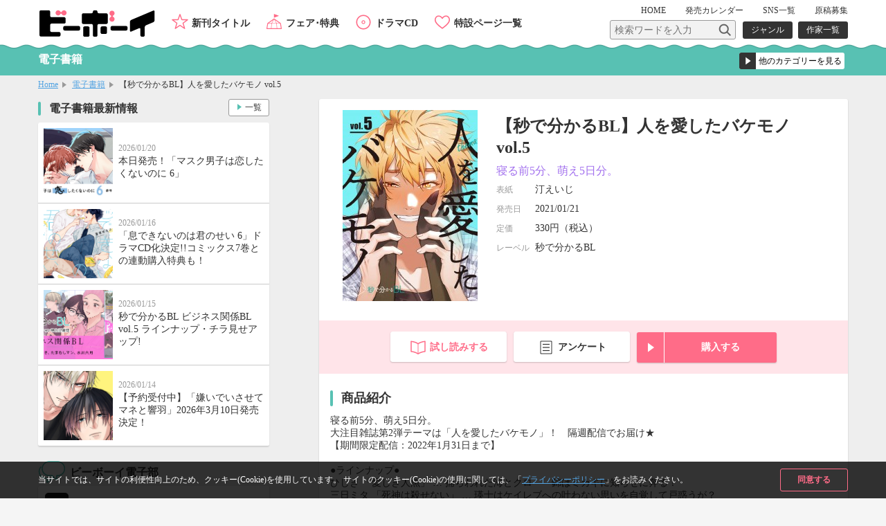

--- FILE ---
content_type: text/html; charset=UTF-8
request_url: https://www.b-boy.jp/ebook/184201
body_size: 8515
content:
<!DOCTYPE html>
<html lang="ja">
<head>
    <meta charset="UTF-8">
    <meta name="viewport" content="width=device-width,initial-scale=1.0,maximum-scale=1.0,minimum-scale=1.0,user-scalable=no"/>
            <meta name="description" content="寝る前5分、萌え5日分。
大注目雑誌第2弾テーマは「人を愛したバケモノ」！　隔週配信でお届け★
【期間限定配信：2022年1月31日まで】

●ラインナップ●
ひじき 「愛しき人魚」 … 捕らわれた海とクロ――錦はミカギに知らせに奔る！
三日ミタ 「死神は殺せない」 … 瑛士はケイレブへの叶わない思いを自覚して戸惑うが？
加藤スス 「いけにえもんぜんばらい」 … 生贄という枠を超えて大蛇に恋した七生。一方大蛇は？
さきしたせんむ 「アンデッドパピー」 … 血の匂いをたどった先に半死半生のヨハンがいて!?
時羽兼成 「かいじゅう」 … 南無の元へ連れ戻された城が、思い浮かべるのは…。">
        <meta property="og:description" content="寝る前5分、萌え5日分。
大注目雑誌第2弾テーマは「人を愛したバケモノ」！　隔週配信でお届け★
【期間限定配信：2022年1月31日まで】

●ラインナップ●
ひじき 「愛しき人魚」 … 捕らわれた海とクロ――錦はミカギに知らせに奔る！
三日ミタ 「死神は殺せない」 … 瑛士はケイレブへの叶わない思いを自覚して戸惑うが？
加藤スス 「いけにえもんぜんばらい」 … 生贄という枠を超えて大蛇に恋した七生。一方大蛇は？
さきしたせんむ 「アンデッドパピー」 … 血の匂いをたどった先に半死半生のヨハンがいて!?
時羽兼成 「かいじゅう」 … 南無の元へ連れ戻された城が、思い浮かべるのは…。"/>
        <meta name="twitter:description" content="寝る前5分、萌え5日分。
大注目雑誌第2弾テーマは「人を愛したバケモノ」！　隔週配信でお届け★
【期間限定配信：2022年1月31日まで】

●ラインナップ●
ひじき 「愛しき人魚」 … 捕らわれた海とクロ――錦はミカギに知らせに奔る！
三日ミタ 「死神は殺せない」 … 瑛士はケイレブへの叶わない思いを自覚して戸惑うが？
加藤スス 「いけにえもんぜんばらい」 … 生贄という枠を超えて大蛇に恋した七生。一方大蛇は？
さきしたせんむ 「アンデッドパピー」 … 血の匂いをたどった先に半死半生のヨハンがいて!?
時羽兼成 「かいじゅう」 … 南無の元へ連れ戻された城が、思い浮かべるのは…。"/>
        <meta name="keywords" content="【秒で分かるBL】人を愛したバケモノ vol.5,BL">
    <link rel="shortcut icon" href="/img/favicon.ico">
    <link rel="apple-touch-icon" href="/img/apple-touch-icon.png">
    <!-- OGP -->
    <meta property="og:title" content="【秒で分かるBL】人を愛したバケモノ vol.5 / ビーボーイWEB"/>
    <meta property="og:type" content="website"/>
    <meta property="og:url" content="https://www.b-boy.jp/ebook/184201"/>
    <meta property="og:image" content="https://www.b-boy.jp/img/product_images/img0184201.jpg"/>
    <meta property="og:site_name" content="ビーボーイWEB"/>
    <!-- twitter -->
    <meta name="twitter:card" content="summary"/>
    <meta name="twitter:site" content="@bboy_editor"/>
    <meta name="twitter:title" content="【秒で分かるBL】人を愛したバケモノ vol.5 / ビーボーイWEB"/>
    <meta name="twitter:image" content="https://www.b-boy.jp/img/product_images/img0184201.jpg"/>
    <meta name="apple-mobile-web-app-title" content="ビーボーイ公式" />
<!-- Google Tag Manager (script) -->
<script>(function(w,d,s,l,i){w[l]=w[l]||[];w[l].push({'gtm.start':
        new Date().getTime(),event:'gtm.js'});var f=d.getElementsByTagName(s)[0],
        j=d.createElement(s),dl=l!='dataLayer'?'&l='+l:'';j.async=true;j.src=
        '//www.googletagmanager.com/gtm.js?id='+i+dl;f.parentNode.insertBefore(j,f);
    })(window,document,'script','dataLayer','GTM-5R7FSF');</script>
<!-- common -->
<link rel="stylesheet" href="/css/reset.css">
<link rel="stylesheet" href="/css/common.css">
<link rel="stylesheet" href="/css/sp.css">
<script src="/js/jquery-1.11.2.min.js"></script>
<script src="/js/common.js"></script>
<link href="https://fonts.googleapis.com/css?family=Raleway:600" rel="stylesheet">
<!-- drawer -->
<link rel="stylesheet" href="/js/drawer/drawer.css">
<script src="/js/drawer/drawer.js"></script>
<script src="/js/drawer/iscroll-lite.js"></script>
<script>
    $(document).ready(function() {
        $(".drawer").drawer();
    });
</script>
<!-- modal -->
<link rel="stylesheet" href="/js/modal/modal.css">
<script src="/js/modal/modal.js"></script>
<!-- bxslider -->
<link rel="stylesheet" href="/js/bxslider/jquery.bxslider.css">
<script src="/js/bxslider/jquery.bxslider.min.js"></script>
<script>
    $(document).ready(function(){
        var windowWidth = window.innerWidth;
        $('.calendar_slider').bxSlider({
            controls: true,
            moveSlides: 1,
            startSlide: 2,
            infiniteLoop: false,
            pager: false,
            touchEnabled: false
        });
        if (windowWidth > 768) {
            $('.main_slider').bxSlider({
                controls: false,
                auto: true,
                mode: 'fade',
                pause: 4500,
                pager: true,
                touchEnabled:false
            });
            $('.item_slider ul').bxSlider({
                controls: true,
                moveSlides: 1,
                maxSlides: 2,
                minSlides: 2,
                pager: false,
                slideWidth: 400,
                slideMargin: 8
            });
            $('.footer_specialpage_list ul').bxSlider({
                controls: true,
                moveSlides: 1,
                maxSlides: 6,
                minSlides: 6,
                pager: false,
                slideWidth: 400,
                slideMargin: 8
            });
        }  else {
            $('.main_slider').bxSlider({
                controls: false,
                auto: true,
                mode: 'fade',
                pause: 4500,
                pager: true,
                touchEnabled:true
            });
            $('.item_slider ul').bxSlider({
                controls: true,
                moveSlides: 1,
                maxSlides: 1,
                minSlides: 1,
                pager: false,
                slideWidth: 800,
                slideMargin: 0
            });
            $('.footer_specialpage_list ul').bxSlider({
                controls: false,
                auto: true,
                pager: true,
                pause: 6000,
                moveSlides:3,
                maxSlides: 3,
                minSlides: 3,
                slideWidth: 300,
                slideMargin: 8
            });
        }
        if (windowWidth < 767) {
            $('.specialpage_list').bxSlider({
                controls: false,
                auto: true,
                pager: true,
                pause: 6000,
                moveSlides:3,
                maxSlides: 3,
                minSlides: 3,
                slideWidth: 300,
                slideMargin: 8
            });
        }
    });
</script>
<!-- masonry -->
<script src="/js/masonry.pkgd.min.js"></script>
<script>
    $(window).load(function(){
        $('.side_bnrlist ul').masonry({
            itemSelector: '.item'
        });
    });
</script>
<!-- ellipsis -->
<script src="/js/jquery.dotdotdot.js"></script>
<script type="text/javascript">
    $(function() {
        $('.elp').dotdotdot();
        $('.switchbtn_list .list').click(function() {
            $('.elp').dotdotdot();
        })
    });
</script>
    <title>【秒で分かるBL】人を愛したバケモノ vol.5 / 電子書籍 / ビーボーイWEB</title>
</head>
<body id="ebook">
<noscript><iframe src="//www.googletagmanager.com/ns.html?id=GTM-5R7FSF" height="0" width="0" style="display:none;visibility:hidden"></iframe></noscript>
<div id="cookie_agree">
	<div class="cookie_agree_contents">
		<div class="cookie_agree_text">当サイトでは、サイトの利便性向上のため、クッキー(Cookie)を使用しています。 サイトのクッキー(Cookie)の使用に関しては、「<a href="https://libre-inc.co.jp/privacy-policy/" target="_blank">プライバシーポリシー</a>」をお読みください。</div>
		<div class="cookie_agree_btn">同意する</div>
	</div>
</div>

<div id="wrapper" class="drawer drawer--right">

    <header>
    <div class="wbox">
        <h1><a href="/"><img src="/img/logo.svg" alt=""/></a></h1>
        <div id="header_sub">
            <nav id="header_sub_nav">
                <ul>
                    <li><a href="/">HOME</a></li>
                    <li class="calendar"><a href="/calendar">発売<span class="only_sp">日</span><span>カレンダー</span></a></li>
                    <li><a href="/pages/twitter">SNS一覧</a></li>
                    <li><a href="/pages/genkoubosyu">原稿募集</a></li>
                </ul>
            </nav>
            <div id="header_sub_search">
                <form name="" method="GET" class="header_sub_search" action="/search/">
                    <fieldset>
                        <input class="search_text" type="text" maxlength="100" name="q" placeholder="検索ワードを入力"><input class="search_btn" type="submit" value="">
                        <input type="hidden" name="search_type" value="product">
                    </fieldset>
                </form>
                <nav id="header_sub_search_nav">
                    <ul>
                        <li><a href="/genre/">ジャンル</a></li>
                        <li><a href="/author/">作家一覧</a></li>
                    </ul>
                </nav>
            </div>
        </div>
        <nav id="header_nav">
            <ul>
                <li class="newitem"><a href="/newitem">新刊タイトル</a></li>
                <li class="event"><a href="/tokuten/">フェア･特典</a></li>
                <li class="cddvd"><a href="/cddvd/">ドラマCD</a></li>
                <li class="specialpage"><a href="/special_list/">特設ページ一覧</a></li>
            </ul>
        </nav>
    </div>
    <div class="drawer-toggle btn_sp_nav"><div class="icon"></div><span class="open">メニュー</span><span class="close">閉じる</span></div>
</header>
    <div id="sp_nav">
    <nav class="drawer-nav">
        <div id="sp_nav_wrap">
            <form name="" method="GET" class="sp_nav_search" action="/search/">
                <fieldset>
                    <input class="search_text" type="text" maxlength="100" name="q" placeholder="検索ワードを入力">
                    <button class="search_btn" type="submit" value="">検索</button>
                    <input type="hidden" name="search_type" value="product">
                </fieldset>
            </form>
            <nav id="sp_nav_search_nav">
                <h3>目的で探す</h3>
                <ul>
                    <li><a href="/genre/">ジャンル</a></li>
                    <li><a href="/author/">作家一覧</a></li>
                </ul>
            </nav>
            <nav id="sp_nav_pickup_nav">
                <ul>
                    <li class="event"><a href="/tokuten/">フェア･特典</a></li>
                    <li class="newitem"><a href="/newitem">新刊タイトル</a></li>
                </ul>
            </nav>
            <div class="btn_recommend3"><a href="/recommend"><img src="/img/recommend.gif" alt="注目タイトルまとめてチェック！"/></a></div>
            <nav id="sp_nav_category">
                <h3>カテゴリーから探す</h3>
                <ul>
                    <li class="magazine"><a href="/magazine/">雑誌・アンソロジー</a></li>
                    <li class="comics"><a href="/comics/">コミックス</a></li>
                    <li class="novels"><a href="/novels/">ノベルズ</a></li>
                    <li class="cddvd"><a href="/cddvd/">ドラマCD・DVD</a></li>
                    <li class="ebook"><a href="/ebook/">電子書籍</a></li>
                    <li class="other"><a href="/other/">グッズ・その他</a></li>
                </ul>
                <div class="category_listpage"><a href="/list/">カテゴリー一覧</a></div>
                <div class="category_listpage"><a href="/label/">レーベル一覧</a></div>
            </nav>
            <nav id="sp_nav_menu">
                <h3>メニュー</h3>
                <ul>
                    <li><a href="/special_list/">特設一覧</a></li>
                    <li><a href="/news/">最新情報</a></li>
                    <li><a href="/calendar">発売カレンダー</a></li>
                    <li><a href="/pages/twitter">SNS一覧</a></li>
                    <li><a href="/pages/genkoubosyu">原稿募集</a></li>
                    <li><a href="/movie/">動画</a></li>
                    <li><a href="https://libre-inc.co.jp/ouenten/list.html?cat=bboy" target="_blank" class="text_s">ビーボーイ応援店</a></li>
                    <li><a href="https://libre-inc.co.jp/survey/" target="_blank">アンケート</a></li>
                </ul>
            </nav>
            <div id="sp_nav_home"><a href="/">HOME</a></div>
            <nav id="sp_nav_sns">
                <ul>
                    <li><a href="http://twitter.com/share?text=BL（ボーイズラブ）読むならビーボーイWEB！&url=https://www.b-boy.jp/&hashtags=ビーボーイ" onClick="window.open(encodeURI(decodeURI(this.href)), 'tweetwindow', 'width=650, height=470, personalbar=0, toolbar=0, scrollbars=1, sizable=1'); return false;" rel="nofollow"><img src="/img/btn_sns_twitter.png" alt="twitter"/></a></li>
                    <li class="line"><a href="http://line.me/R/msg/text/?[BL（ボーイズラブ）読むならビーボーイWEB！][https://www.b-boy.jp/]"><img src="/img/btn_sns_line.png" alt="LINE"/></a></li>
                </ul>
            </nav>
        </div>
    </nav>
</div>

    <div id="pagetitle_area">
        <div class="wbox">
            <h2>電子書籍</h2>
            <form name="" class="category_link">
    <label class="form_select">
        <select name="category_select">
            <option value="">他のカテゴリーを見る</option>
            <option value="/magazine/">雑誌・アンソロジー</option>
            <option value="/comics/">コミックス</option>
            <option value="/novels/">ノベルズ</option>
            <option value="/cddvd/">ドラマCD・DVD</option>
            <option value="/ebook/">電子書籍</option>
            <option value="/other/">グッズ・その他</option>
            <option value="/list/">カテゴリー一覧</option>
            <option value="/label/">レーベル一覧</option>
        </select>
    </label>
</form>        </div>
    </div><!-- /pagetitle_area -->

    <section id="breadcrumb">
        <ul class="wbox">
            <li><a href="/">Home</a></li>
            <li><a href="/ebook/">電子書籍</a></li>
            <li>【秒で分かるBL】人を愛したバケモノ vol.5</li>
        </ul>
    </section><!-- /breadcrumb -->

    <div id="contents_wrapper">

        <div id="main">

            <section id="item_wrap">

                
                <section class="item_data">
                    <div class="item_data_l">
    <div class="itemimg">
        <div style="background-image: url(/img/product_images/img0184201.jpg)"></div>
    </div>
</div>
<div class="item_data_r">
    <ul class="item_sns">
        <li>
    <a href="http://twitter.com/share?text=【秒で分かるBL】人を愛したバケモノ vol.5&url=https://www.b-boy.jp/ebook/184201" onClick="window.open(encodeURI(decodeURI(this.href)), 'tweetwindow', 'width=650, height=470, personalbar=0, toolbar=0, scrollbars=1, sizable=1'); return false;" rel="nofollow">
        <img src="/img/btn_sns_twitter.png" alt="twitter"/>
    </a>
</li>
<li class="line">
    <a href="http://line.me/R/msg/text/?[【秒で分かるBL】人を愛したバケモノ vol.5][https://www.b-boy.jp/ebook/184201]">
        <img src="/img/btn_sns_line.png" alt="LINE"/>
    </a>
</li>
    </ul>
    <div class="item_data_head">
                <h2>【秒で分かるBL】人を愛したバケモノ vol.5</h2>
        <p class="text">寝る前5分、萌え5日分。</p>
    </div>
    <div class="item_data_detail">
        <table width="100%" border="0">
            <tbody>
                                                    <tr>
                    <th scope="row">表紙</th>
                    <td>汀えいじ</td>
                </tr>
                                    <tr>
                <th scope="row">発売日</th>
                <td>2021/01/21</td>
            </tr>
                                        <tr>
                    <th scope="row">定価</th>
                    <td>
                                                    330円（税込）
                                            </td>
                </tr>
                                                                <tr>
                    <th scope="row">レーベル</th>
                    <td>
                                                    秒で分かるBL                                            </td>
                </tr>
                                    </tbody>
        </table>
    </div>
</div>
                </section>

                <ul class="item_btnarea">
                        <li class="trial"><a href="https://www.yondemill.jp/contents/46059?view=1" target="_blank">試し読みする</a></li>
<li class="questionnaire"><a href="https://libre-inc.co.jp/survey/" target="_blank">アンケート</a></li>
    <li class="buy">
        <div class="dropdown_btn">購入する</div>
        <ul class="dropdown_list">
                            <li>
                    <a href="https://www.yondemill.jp/ebooks/46059/order" target="_blank">電子書籍を購入（YONDEMILL）</a>
                </li>
                            <li>
                    <a href="https://www.b-boy.jp/pages/ebook_list" target="_blank">配信サイト一覧を見る</a>
                </li>
                    </ul>
    </li>
                </ul>

                                                                        <section class="item_contents">
                        <h3>商品紹介</h3>
                        <div class="introduction">
                                                                                    寝る前5分、萌え5日分。<br />
大注目雑誌第2弾テーマは「人を愛したバケモノ」！　隔週配信でお届け★<br />
【期間限定配信：2022年1月31日まで】<br />
<br />
●ラインナップ●<br />
ひじき 「愛しき人魚」 … 捕らわれた海とクロ――錦はミカギに知らせに奔る！<br />
三日ミタ 「死神は殺せない」 … 瑛士はケイレブへの叶わない思いを自覚して戸惑うが？<br />
加藤スス 「いけにえもんぜんばらい」 … 生贄という枠を超えて大蛇に恋した七生。一方大蛇は？<br />
さきしたせんむ 「アンデッドパピー」 … 血の匂いをたどった先に半死半生のヨハンがいて!?<br />
時羽兼成 「かいじゅう」 … 南無の元へ連れ戻された城が、思い浮かべるのは…。                        </div>
                    </section>
                
                
                
                                                        <section class="item_contents">
                        <h3>掲載作品</h3>
                        <ul class="lineup">
                                <li>
                    <div class="lineup_img">
                <img src="/img/magazine_images/0184201_00.jpg" alt="サンプル"/>
            </div>
                <div class="lineup_textbox">
            <div class="lineup_textbox_data">
                <p class="title">愛しき人魚</p>
                <p class="person">ひじき</p>
                            </div>
                            <div class="btn"><a href="/img/magazine_images/0184201_00_preview.jpg" target="_blank">チラ見せ</a></div>
                    </div>
    </li>
    <li>
                    <div class="lineup_img">
                <img src="/img/magazine_images/0184201_01.jpg" alt="サンプル"/>
            </div>
                <div class="lineup_textbox">
            <div class="lineup_textbox_data">
                <p class="title">死神は殺せない</p>
                <p class="person">三日ミタ</p>
                            </div>
                            <div class="btn"><a href="/img/magazine_images/0184201_01_preview.jpg" target="_blank">チラ見せ</a></div>
                    </div>
    </li>
    <li>
                    <div class="lineup_img">
                <img src="/img/magazine_images/0184201_02.jpg" alt="サンプル"/>
            </div>
                <div class="lineup_textbox">
            <div class="lineup_textbox_data">
                <p class="title">いけにえもんぜんばらい</p>
                <p class="person">加藤スス</p>
                            </div>
                            <div class="btn"><a href="/img/magazine_images/0184201_02_preview.jpg" target="_blank">チラ見せ</a></div>
                    </div>
    </li>
    <li>
                    <div class="lineup_img">
                <img src="/img/magazine_images/0184201_03.jpg" alt="サンプル"/>
            </div>
                <div class="lineup_textbox">
            <div class="lineup_textbox_data">
                <p class="title">アンデッドパピー</p>
                <p class="person">さきしたせんむ</p>
                            </div>
                            <div class="btn"><a href="/img/magazine_images/0184201_03_preview.jpg" target="_blank">チラ見せ</a></div>
                    </div>
    </li>
    <li>
                    <div class="lineup_img">
                <img src="/img/magazine_images/0184201_04.jpg" alt="サンプル"/>
            </div>
                <div class="lineup_textbox">
            <div class="lineup_textbox_data">
                <p class="title">かいじゅう</p>
                <p class="person">時羽兼成</p>
                            </div>
                            <div class="btn"><a href="/img/magazine_images/0184201_04_preview.jpg" target="_blank">チラ見せ</a></div>
                    </div>
    </li>
                        </ul>
                                            </section>
                
                
                
                                    <ul class="item_btnarea">
                            <li class="trial"><a href="https://www.yondemill.jp/contents/46059?view=1" target="_blank">試し読みする</a></li>
<li class="questionnaire"><a href="https://libre-inc.co.jp/survey/" target="_blank">アンケート</a></li>
    <li class="buy">
        <div class="dropdown_btn">購入する</div>
        <ul class="dropdown_list">
                            <li>
                    <a href="https://www.yondemill.jp/ebooks/46059/order" target="_blank">電子書籍を購入（YONDEMILL）</a>
                </li>
                            <li>
                    <a href="https://www.b-boy.jp/pages/ebook_list" target="_blank">配信サイト一覧を見る</a>
                </li>
                    </ul>
    </li>
                    </ul>
                
                                    <section class="item_contents">
                        <h3>次号予告</h3>
                        <div class="nextnumber">
                            <p class="title">【秒で分かるBL】人を愛したバケモノ vol.6</p>
<p class="text">大注目雑誌第2弾テーマは「人を愛したバケモノ」！　隔週配信でお届け★</p>
<p class="data">
表紙 : 汀えいじ<br>
作家名：ひじき、三日ミタ、加藤スス、さきしたせんむ、時羽兼成、豪華執筆陣！<br>
発売日：2021年2月4日<br>
定価：300円+税
</p>                        </div>
                    </section>
                
            </section><!-- /item_contents -->

            <section class="main_contents bottomline">
                <h3>「【秒で分かるBL】人を愛したバケモノ vol.5」関連商品</h3>
                <ul class="item_list_card">
                        <li >
        <a href="/ebook/236164">
            <div class="itemimgbox">
                <div class="itemimg">
                    <div style="background-image: url(/img/product_images/img0236164.jpg)"></div>
                </div>
            </div>
            <div class="itemtext">
                <div class="category ebook">電子書籍</div>
                <p class="title">【秒で分かるBL】ビジネス関係BL vol.5</p>
                                <p class="date">
                    <span class="h">配信日</span><span>2026/01/15</span>
                </p>
            </div>
        </a>
        <div class="btn"></div>
    </li>
    <li >
        <a href="/ebook/235484">
            <div class="itemimgbox">
                <div class="itemimg">
                    <div style="background-image: url(/img/product_images/img0235484.jpg)"></div>
                </div>
            </div>
            <div class="itemtext">
                <div class="category ebook">電子書籍</div>
                <p class="title">【秒で分かるBL】ビジネス関係BL vol.4</p>
                                <p class="date">
                    <span class="h">配信日</span><span>2025/12/04</span>
                </p>
            </div>
        </a>
        <div class="btn"></div>
    </li>
    <li >
        <a href="/ebook/234624">
            <div class="itemimgbox">
                <div class="itemimg">
                    <div style="background-image: url(/img/product_images/img0234624.jpg)"></div>
                </div>
            </div>
            <div class="itemtext">
                <div class="category ebook">電子書籍</div>
                <p class="title">【秒で分かるBL】ビジネス関係BL vol.3</p>
                                <p class="date">
                    <span class="h">配信日</span><span>2025/11/06</span>
                </p>
            </div>
        </a>
        <div class="btn"></div>
    </li>
    <li >
        <a href="/ebook/233709">
            <div class="itemimgbox">
                <div class="itemimg">
                    <div style="background-image: url(/img/product_images/img0233709.jpg)"></div>
                </div>
            </div>
            <div class="itemtext">
                <div class="category ebook">電子書籍</div>
                <p class="title">【秒で分かるBL】ビジネス関係BL vol.2</p>
                                <p class="date">
                    <span class="h">配信日</span><span>2025/10/02</span>
                </p>
            </div>
        </a>
        <div class="btn"></div>
    </li>
    <li >
        <a href="/ebook/232267">
            <div class="itemimgbox">
                <div class="itemimg">
                    <div style="background-image: url(/img/product_images/img0232267.jpg)"></div>
                </div>
            </div>
            <div class="itemtext">
                <div class="category ebook">電子書籍</div>
                <p class="title">【秒で分かるBL】ビジネス関係BL vol.1</p>
                                <p class="date">
                    <span class="h">配信日</span><span>2025/09/04</span>
                </p>
            </div>
        </a>
        <div class="btn"></div>
    </li>
                </ul>
            </section>

            
            
        </div><!-- /main -->

        <div id="side_large">
            <div id="side_large_l">
                <section class="side_large_contents">
                    <h3>電子書籍最新情報</h3>
                    <ul class="news_list">
                        <li>
    <a href="/news/1768">
        <div class="newstmb">
            <div style="background-image: url(/img/news/1768.jpg)"></div>
        </div>
        <div class="newstextbox">
            <p class="date">2026/01/20</p>
            <p class="title">本日発売！「マスク男子は恋したくないのに 6」</p>
        </div>
    </a>
</li>
<li>
    <a href="/news/1763">
        <div class="newstmb">
            <div style="background-image: url(/img/news/1763.jpg)"></div>
        </div>
        <div class="newstextbox">
            <p class="date">2026/01/16</p>
            <p class="title">「息できないのは君のせい 6」ドラマCD化決定!!コミックス7巻との連動購入特典も！</p>
        </div>
    </a>
</li>
<li>
    <a href="/news/1767">
        <div class="newstmb">
            <div style="background-image: url(/img/news/1767.jpg)"></div>
        </div>
        <div class="newstextbox">
            <p class="date">2026/01/15</p>
            <p class="title">秒で分かるBL ビジネス関係BL vol.5 ラインナップ・チラ見せアップ!</p>
        </div>
    </a>
</li>
<li>
    <a href="/news/1765">
        <div class="newstmb">
            <div style="background-image: url(/img/news/1765.jpg)"></div>
        </div>
        <div class="newstextbox">
            <p class="date">2026/01/14</p>
            <p class="title">【予約受付中】「嫌いでいさせて マネと響羽」2026年3月10日発売決定！</p>
        </div>
    </a>
</li>
                    </ul>
                    <div class="btn_more"><a href="/news/ebook">一覧</a></div>
                </section>

                <section class="side_large_contents">
                    <h3 class="twitter">ビーボーイ電子部</h3>
                    <div class="twitter_wrap">
                        <a href="https://x.com/bboy_denshibu" target="_blank">
                            <img src="/webroot/img/libre_img/icon_x.svg" alt="ビーボーイ電子部X公式アカウント">
                            <p>@bboy_denshibu</p>
                        </a>
                        <div class="side_btn_more"><a href="/pages/twitter">SNS一覧</a></div>
                    </div>
                </section>

            </div><!-- /side_large_l -->

            <div id="side_large_r">
    <section class="side_large_contents">
        <h3 class="pickup">PICK UP コンテンツ</h3>
        <div class="side_bnrlist">
            <ul>
                <li class="item"><a href="/pages/digital_audio"><img src="/img/bnr_l_onseihaishin.png" alt="スマホで聴ける！ドラマCD音声配信サイト一覧"/></a></li>
                <li class="item"><a href="https://www.b-boy.jp/movie/?utm_source=%EF%BD%82%EF%BD%8E&utm_campaign=douga_bn_20180320"><img src="/img/bnr_movie.png" alt="キャストメッセージ・PV　動画公開中！"/></a></li>
                <li class="item"><a href="/pages/ebook_list"><img src="/img/bnr_l_digitalbook.png" alt="PC、スマホ、タブレットで人気タイトルが読める電子書籍"/></a></li>
                <li class="item"><a href="https://www.b-boy.jp/pages/guide?utm_source=tsukaikata_guide&utm_campaign=side_bnr"><img src="/img/bnr_guide.jpg" alt="使い方ガイド"/></a></li>
                <li class="item"><a href="/pages/genkoubosyu"><img src="/img/libre_img/bnr_entry.png" alt="マンガ家になりたいあなたの原稿募集中"/></a></li>

            </ul>
        </div>
    </section>

    <section class="side_large_contents">
        <h3 class="calendar">発売カレンダー</h3>
        <div class="calendar_wrap">
            <div class="calendar_slider">
                        <div class="calendar_monthbox">
        <div class="calendar_month">11月</div>
        <table>
            <tr>
                <th scope="col">SUN</th>
                <th scope="col">MON</th>
                <th scope="col">TUE</th>
                <th scope="col">WED</th>
                <th scope="col">THU</th>
                <th scope="col">FRI</th>
                <th scope="col">SAT</th>
            </tr>
            <tr>
                <td></td><td></td><td></td><td></td><td></td><td></td><td>1</td></tr><tr><td>2</td><td>3</td><td><a href="/calendar/2025/11#d4">4</a></td><td>5</td><td><a href="/calendar/2025/11#d6">6</a></td><td><a href="/calendar/2025/11#d7">7</a></td><td>8</td></tr><tr><td>9</td><td><a href="/calendar/2025/11#d10">10</a></td><td>11</td><td>12</td><td><a href="/calendar/2025/11#d13">13</a></td><td><a href="/calendar/2025/11#d14">14</a></td><td><a href="/calendar/2025/11#d15">15</a></td></tr><tr><td>16</td><td>17</td><td>18</td><td><a href="/calendar/2025/11#d19">19</a></td><td><a href="/calendar/2025/11#d20">20</a></td><td>21</td><td>22</td></tr><tr><td>23</td><td>24</td><td>25</td><td>26</td><td><a href="/calendar/2025/11#d27">27</a></td><td>28</td><td>29</td></tr><tr><td>30</td>            </tr>
        </table>
    </div>
        <div class="calendar_monthbox">
        <div class="calendar_month">12月</div>
        <table>
            <tr>
                <th scope="col">SUN</th>
                <th scope="col">MON</th>
                <th scope="col">TUE</th>
                <th scope="col">WED</th>
                <th scope="col">THU</th>
                <th scope="col">FRI</th>
                <th scope="col">SAT</th>
            </tr>
            <tr>
                <td></td><td><a href="/calendar/2025/12#d1">1</a></td><td>2</td><td>3</td><td><a href="/calendar/2025/12#d4">4</a></td><td><a href="/calendar/2025/12#d5">5</a></td><td>6</td></tr><tr><td>7</td><td>8</td><td>9</td><td><a href="/calendar/2025/12#d10">10</a></td><td>11</td><td>12</td><td>13</td></tr><tr><td>14</td><td><a href="/calendar/2025/12#d15">15</a></td><td><a href="/calendar/2025/12#d16">16</a></td><td>17</td><td><a href="/calendar/2025/12#d18">18</a></td><td><a href="/calendar/2025/12#d19">19</a></td><td>20</td></tr><tr><td>21</td><td>22</td><td>23</td><td>24</td><td><a href="/calendar/2025/12#d25">25</a></td><td><a href="/calendar/2025/12#d26">26</a></td><td>27</td></tr><tr><td>28</td><td>29</td><td><a href="/calendar/2025/12#d30">30</a></td><td>31</td><td></td><td></td><td></td></tr><tr>            </tr>
        </table>
    </div>
        <div class="calendar_monthbox">
        <div class="calendar_month">1月</div>
        <table>
            <tr>
                <th scope="col">SUN</th>
                <th scope="col">MON</th>
                <th scope="col">TUE</th>
                <th scope="col">WED</th>
                <th scope="col">THU</th>
                <th scope="col">FRI</th>
                <th scope="col">SAT</th>
            </tr>
            <tr>
                <td></td><td></td><td></td><td></td><td>1</td><td>2</td><td>3</td></tr><tr><td>4</td><td>5</td><td>6</td><td><a href="/calendar/2026/1#d7">7</a></td><td><a href="/calendar/2026/1#d8">8</a></td><td>9</td><td><a href="/calendar/2026/1#d10">10</a></td></tr><tr><td>11</td><td><a href="/calendar/2026/1#d12">12</a></td><td><a href="/calendar/2026/1#d13">13</a></td><td>14</td><td><a href="/calendar/2026/1#d15">15</a></td><td><a href="/calendar/2026/1#d16">16</a></td><td>17</td></tr><tr><td>18</td><td><a href="/calendar/2026/1#d19">19</a></td><td><a href="/calendar/2026/1#d20">20</a></td><td>21</td><td><a href="/calendar/2026/1#d22">22</a></td><td class="today"><a href="/calendar/2026/1#d23">23</a></td><td>24</td></tr><tr><td>25</td><td>26</td><td><a href="/calendar/2026/1#d27">27</a></td><td>28</td><td><a href="/calendar/2026/1#d29">29</a></td><td>30</td><td>31</td></tr><tr>            </tr>
        </table>
    </div>
        <div class="calendar_monthbox">
        <div class="calendar_month">2月</div>
        <table>
            <tr>
                <th scope="col">SUN</th>
                <th scope="col">MON</th>
                <th scope="col">TUE</th>
                <th scope="col">WED</th>
                <th scope="col">THU</th>
                <th scope="col">FRI</th>
                <th scope="col">SAT</th>
            </tr>
            <tr>
                <td></td><td></td><td></td><td></td><td></td><td></td><td></td></tr><tr><td>1</td><td>2</td><td>3</td><td>4</td><td><a href="/calendar/2026/2#d5">5</a></td><td><a href="/calendar/2026/2#d6">6</a></td><td>7</td></tr><tr><td>8</td><td><a href="/calendar/2026/2#d9">9</a></td><td>10</td><td>11</td><td>12</td><td>13</td><td>14</td></tr><tr><td>15</td><td>16</td><td>17</td><td>18</td><td><a href="/calendar/2026/2#d19">19</a></td><td>20</td><td>21</td></tr><tr><td>22</td><td>23</td><td>24</td><td>25</td><td><a href="/calendar/2026/2#d26">26</a></td><td>27</td><td><a href="/calendar/2026/2#d28">28</a></td></tr><tr>            </tr>
        </table>
    </div>
        <div class="calendar_monthbox">
        <div class="calendar_month">3月</div>
        <table>
            <tr>
                <th scope="col">SUN</th>
                <th scope="col">MON</th>
                <th scope="col">TUE</th>
                <th scope="col">WED</th>
                <th scope="col">THU</th>
                <th scope="col">FRI</th>
                <th scope="col">SAT</th>
            </tr>
            <tr>
                <td></td><td></td><td></td><td></td><td></td><td></td><td></td></tr><tr><td>1</td><td>2</td><td>3</td><td>4</td><td>5</td><td>6</td><td>7</td></tr><tr><td>8</td><td>9</td><td><a href="/calendar/2026/3#d10">10</a></td><td>11</td><td>12</td><td>13</td><td>14</td></tr><tr><td>15</td><td>16</td><td>17</td><td><a href="/calendar/2026/3#d18">18</a></td><td><a href="/calendar/2026/3#d19">19</a></td><td>20</td><td>21</td></tr><tr><td>22</td><td>23</td><td>24</td><td>25</td><td>26</td><td>27</td><td>28</td></tr><tr><td>29</td><td>30</td><td>31</td><td></td><td></td><td></td><td></td></tr><tr>            </tr>
        </table>
    </div>
            </div><!-- calendar_slider -->
            <div class="side_btn_more"><a href="/calendar">発売カレンダー</a></div>
        </div><!-- calendar_wrap -->
    </section>

    <section class="side_large_contents">
        <h3 class="link">おすすめLINK</h3>
        <div class="side_bnrlist">
            <ul>
                <li class="item"><a href="http://dakaretai-1st.com/" target="_blank"><img src="/img/bnr_special.png" alt="抱かれたい男1位に脅されています。TVアニメサイト"/></a></li>
                <li class="item"><a href="http://x-bl.jp/" target="_blank"><img src="/img/bnr_xbl.png" alt="女子による女子のための18禁レーベル"/></a></li>
            </ul>
        </div>
    </section>
</div><!-- /side_large_r -->

        </div><!-- /side_large -->

    </div><!-- /contents_wrapper -->

    <div id="footer_contents_wrap">
    <div class="wbox">
        <section class="footer_contents">
            <div class="footer_h3_box">
                <h3 class="category">カテゴリーTOP</h3>
                <div class="category_listpage"><a href="/list/">カテゴリー一覧</a></div>
            </div>
            <div class="footer_contents_box">
                <ul class="category_list">
                    <li class="magazine"><a href="/magazine/">雑誌・アンソロジー</a></li>
                    <li class="comics"><a href="/comics/">コミックス</a></li>
                    <li class="novels"><a href="/novels/">ノベルズ</a></li>
                    <li class="cddvd"><a href="/cddvd/">ドラマCD・DVD</a></li>
                    <li class="ebook"><a href="/ebook/">電子書籍</a></li>
                    <li class="other"><a href="/other/">グッズ・その他</a></li>
                </ul>
            </div>
        </section>
        <section class="footer_contents">
            <div class="footer_h3_box">
                <h3 class="specialpage">特設ページ</h3>
            </div>
            <div class="footer_contents_box">
                <div class="footer_specialpage_list">
                    <ul>
                            <li>
        <a href="https://www.b-boy.jp/special/uralove/?bnr_uralove3_251212f" target="_blank">
            <img src="/img/special_page/337_sb.jpg" alt="外岡もったす「裏切り者のラブソング 4」"/>
        </a>
    </li>
    <li>
        <a href="https://www.b-boy.jp/special/yonjyu/?bnr_yonjyu250206_f" target="_blank">
            <img src="/img/special_page/314_sb.jpg" alt="マミタ「40までにしたい10のこと ②」"/>
        </a>
    </li>
    <li>
        <a href="https://www.b-boy.jp/special/dakaretai_1st/?dakaichi_cpmics9221020_f" >
            <img src="/img/special_page/275_sb.jpg" alt="だかいち公式"/>
        </a>
    </li>
    <li>
        <a href="https://www.b-boy.jp/special/ennead/" target="_blank">
            <img src="/img/special_page/118_sb.jpg" alt="MOJITO「ENNEAD」"/>
        </a>
    </li>
                    </ul>
                </div>
            </div>
        </section>
    </div>
</div><!-- /footer_contents -->

    <div id="pagetop"><a href="#top">Top</a></div>

    <footer>
    <section id="footer_nav">
        <nav id="footer_nav_bboy">
            <h3>ビーボーイWEB</h3>
            <div class="footer_nav_wrap">
                <div class="f_c2wrap">
                    <ul>
                        <li><a href="/">HOME</a></li>
                        <li><a href="/newitem">新刊タイトル</a></li>
                        <li><a href="/tokuten/">フェア･特典</a></li>
                        <li><a href="/special_list/">特設ページ一覧</a></li>
                    </ul>
                    <ul>
                        <li><a href="/news/">最新情報</a></li>
                        <li><a href="/calendar">発売カレンダー</a></li>
                        <li><a href="/pages/twitter">SNS一覧</a></li>
                        <li><a href="/pages/genkoubosyu">原稿募集</a></li>
                        <li><a href="/movie/">動画</a></li>
                        <li><a href="/author/">作家一覧</a></li>
                        <li><a href="/genre/">ジャンル検索</a></li>
                        <li><a href="https://libre-inc.co.jp/ouenten/list.html?cat=bboy" target="_blank">ビーボーイ応援店</a></li>
                        <li><a href="https://libre-inc.co.jp/survey/" target="_blank">アンケート</a></li>
                    </ul>
                </div>
                <div>
                    <ul>
                        <li><a href="/magazine/">雑誌・アンソロジー</a></li>
                        <li><a href="/comics/">コミックス</a></li>
                        <li><a href="/novels/">ノベルズ</a></li>
                        <li><a href="/cddvd/">ドラマCD・DVD</a></li>
                        <li><a href="/ebook/">電子書籍</a></li>
                        <li><a href="/other/">グッズ・その他</a></li>
                        <li><a href="/list/">カテゴリー一覧</a></li>
                        <li><a href="/label/">レーベル一覧</a></li>
                    </ul>
                </div>
            </div>
        </nav>
        <nav id="footer_nav_relation">
            <h3>関連サイト</h3>
            <div class="footer_nav_wrap">
                <div>
                    <ul>
                        <li><a href="https://libre-inc.co.jp" target="_blank">株式会社リブレ</a></li>
                        <li><a href="https://libre-inc.co.jp/tl-otome/" target="_blank">ティーンズラブ・乙女系</a></li>
                        <li><a href="https://libre-inc.co.jp/kurofune/" target="_blank">クロフネ</a></li>
                    </ul>
                </div>
                <div>
                    <ul>
                        <li><a href="http://x-bl.jp" target="_blank">X-BL</a></li>
                        <li><a href="https://yondemill.jp/labels/108" target="_blank">YONDEMILL</a></li>
                    </ul>
                </div>
            </div>
        </nav>
    </section>
    <section id="footer_sub">
        <nav id="footer_sub_sns">
            <ul>
                <li><a href="http://twitter.com/share?text=BL（ボーイズラブ）読むならビーボーイWEB！&url=https://www.b-boy.jp/&hashtags=ビーボーイ" onClick="window.open(encodeURI(decodeURI(this.href)), 'tweetwindow', 'width=650, height=470, personalbar=0, toolbar=0, scrollbars=1, sizable=1'); return false;" rel="nofollow"><img src="/img/btn_sns_twitter.png" alt="twitter"/></a></li>
                <li class="line"><a href="http://line.me/R/msg/text/?[BL（ボーイズラブ）読むならビーボーイWEB！][https://www.b-boy.jp/]"><img src="/img/btn_sns_line.png" alt="LINE"/></a></li>
            </ul>
        </nav>
        <nav id="footer_sub_nav">
            <ul>
                <li><a href="/">HOME</a></li>
                <li><a href="https://libre-inc.co.jp/company/" target="_blank">会社情報</a></li>
                <li><a href="https://libre-inc.co.jp/privacy-policy/" target="_blank">プライバシーポリシー</a></li>
                <li><a href="https://libre-inc.co.jp/copyright/" target="_blank">著作権の考え方</a></li>
                <li><a href="https://libre-inc.co.jp/faq/" target="_blank">よくあるご質問</a></li>
                <li><a href="https://libre-inc.co.jp/contact/" target="_blank">お問い合わせ</a></li>
            </ul>
            <div id="abj"><a href="/pages/abj"><img src="/img/abj_1220_1001.png" alt="ABJマーク"/></a></div>
            <p id="copy">Copyright&copy; libre inc. All Rights Reserved.</p>
        </nav>
    </section>
</footer>

</div><!-- /wrapper -->

<section id="r18_check" class="modal-content">
    <div class="modal-close">閉じる</div>
    <div class="modal-in">
        <div class="modal-in-cont">
            <h3><img src="/img/r18_title.png" alt="R-18 Adult Only"/><span>この商品には年齢制限があります。</span></h3>
            <p>あなたは18歳以上ですか？<br>（高校生を除く）</p>
            <div class="btn_area">
                <div class="btn"><a class="modal-close-btn">いいえ</a></div>
                <div class="btn"><a id="r18_yes" href="#">はい</a></div>
            </div>
        </div>
    </div>
</section>

<script type="text/javascript">
  var css = document.createElement('link');
  css.rel = 'stylesheet';
  css.href = '/webroot/css/libre_css/style.css';
  css.type = 'text/css';
  var head = document.getElementsByTagName('head')[0];
  head.appendChild(css);
</script>
</body>
</html>
